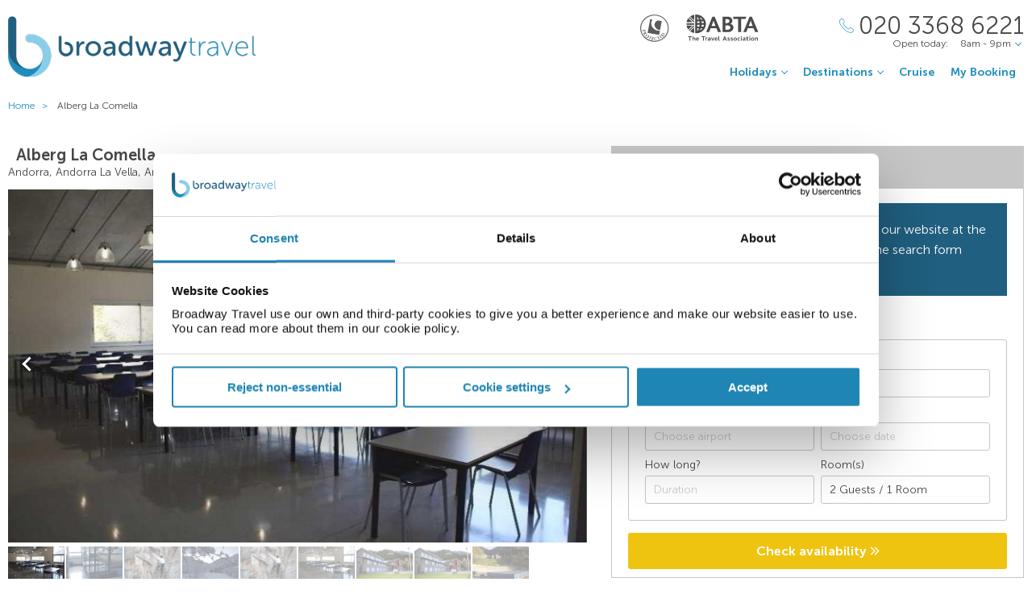

--- FILE ---
content_type: text/html;charset=UTF-8
request_url: https://www.broadwaytravel.com/alberg-la-comella/259391
body_size: 12923
content:
<!DOCTYPE html>
<html lang="en-GB">
<head>
	<meta charset="utf-8">
	<meta http-equiv="Content-Language" content="en-GB">
	<meta name="viewport" content="width=device-width, initial-scale=1">

		<meta name="title" content="Alberg La Comella Andorra La Vella | Holidays to Andorra | Broadway Travel">
<meta name="description" content="Book your perfect stay at Alberg La Comella in Andorra La Vella with Broadway Travel and discover great deals on hotels in Andorra.">
<meta name="author" content="">

<meta name="format-detection" content="telephone=no">

<link rel="canonical" href="https://www.broadwaytravel.com/alberg-la-comella/259391">



	<title> Alberg La Comella Andorra La Vella | Holidays to Andorra | Broadway Travel </title>

	<link rel="preload" href="/fonts/museo-sans-300-7c413ff1bf.woff" as="font" crossorigin="anonymous">
<link rel="preload" href="/fonts/museo-sans-300-italic-735f4b1070.woff" as="font" crossorigin="anonymous">
<link rel="preload" href="/fonts/museo-sans-700-a128eded3d.woff" as="font" crossorigin="anonymous">
<link rel="preload" href="/fonts/museo-sans-700-italic-31a7dc3d9a.woff" as="font" crossorigin="anonymous">
	<link rel="preload" href="/fonts/slick-b7c9e1e479.woff" as="font" crossorigin="anonymous">
		
	<link rel="stylesheet" href="/css/vendor-4837526535.css">
	<link rel="stylesheet" href="/css/base-6c8918c342.css">

	
				<link rel="stylesheet" href="/css/destination-17b59e5299.css">
					<link rel="stylesheet" href="/css/accommodation-9095a5a216.css">
		
		
				
        
			<!-- Google Tag Manager -->

<script>(function(w,d,s,l,i){w[l]=w[l]||[];w[l].push({'gtm.start':

new Date().getTime(),event:'gtm.js'});var f=d.getElementsByTagName(s)[0],

j=d.createElement(s),dl=l!='dataLayer'?'&l='+l:'';j.async=true;j.src=

'https://www.googletagmanager.com/gtm.js?id='+i+dl;f.parentNode.insertBefore(j,f);

})(window,document,'script','dataLayer','GTM-TV4RHTD');</script>

<!-- End Google Tag Manager -->
<!--Enable the gtag.js API-->
<script>
  window.dataLayer = window.dataLayer || [];
  function gtag(){dataLayer.push(arguments);}
</script>
<!--End enable the gtag.js API-->

<!-- cookiebot styles start -->
<style type="text/css">
input[type="checkbox"][class^=Cybot] {
display: block !important;
}
#CybotCookiebotDialog label {
  display: unset;
}
#CybotCookiebotDialog h2 {
  text-align: unset;
  text-transform: none;
}
</style>
<!-- cookiebot styles end -->	
	
            <script>
// --- javascript ECMAScript 6 ---
document.addEventListener("DOMContentLoaded", () => {

  const container = document.getElementById('trustpilot-widget-container');
  if ( !container ) {
    return;
  }

  const trustboxContainer = document.createElement("div");
  trustboxContainer.innerHTML = `
        <div class="trustpilot-widget" 
            data-locale="en-GB"
            data-template-id="5406e65db0d04a09e042d5fc"
            data-businessunit-id="50aba5a600006400051eb784"
            data-style-height="28px"
            data-style-width="100%"
            data-theme="light"
            data-review-languages="en">
            <a href="https://uk.trustpilot.com/review/broadwaytravel.com" target="_blank" rel="noopener">Trustpilot</a>
        </div>
    `;

  container.appendChild(trustboxContainer);
  
  const trustpilotScript = document.createElement("script");
  trustpilotScript.src = "//widget.trustpilot.com/bootstrap/v5/tp.widget.bootstrap.min.js";
  trustpilotScript.async = true; 
  document.head.appendChild(trustpilotScript);
});
</script>
    
  <!-- UI Initializers -->
  <!-- end UI Initializers -->

    
		
    </head>
<body >
  
        
      <script async src="//d81mfvml8p5ml.cloudfront.net/ws543347.js"></script>  
        
    							  <page-header id="header"
    :company="company"
    :header="header"
    :operating-schedule="{&#39;salesTeamName&#39;:&#39;&#39;,&#39;salesTeam&#39;:[{&#39;description&#39;:&#39;Monday to Sunday&#39;,&#39;closed&#39;:false,&#39;openFrom&#39;:&#39;8am&#39;,&#39;openTo&#39;:&#39;9pm&#39;}],&#39;customerServiceName&#39;:&#39;Customer Support&#39;,&#39;customerService&#39;:[{&#39;description&#39;:&#39;Monday to Friday&#39;,&#39;closed&#39;:false,&#39;openFrom&#39;:&#39;9am&#39;,&#39;openTo&#39;:&#39;5.30pm&#39;},{&#39;description&#39;:&#39;Saturday&#39;,&#39;closed&#39;:false,&#39;openFrom&#39;:&#39;10am&#39;,&#39;openTo&#39;:&#39;3pm&#39;},{&#39;description&#39;:&#39;Sunday&#39;,&#39;closed&#39;:true}],&#39;todayOpeningHours&#39;:{&#39;closed&#39;:false,&#39;openFrom&#39;:&#39;8am&#39;,&#39;openTo&#39;:&#39;9pm&#39;}}"
    :hide-company-phone="false"
    :hide="false">
  </page-header>
		    
  
	<main id="app" class="c-main c-main-accommodation c-main-accommodation--broadway">
  <breadcrumbs :breadcrumbs="breadcrumbs" homepage-url="/"></breadcrumbs>
    <div class="offer" :class="offerLayoutClass">
    <div class="offer__info">
      <section class="offer__content ">
        <hotel-info
          class="hotel-info--broadway"
          :hotel-info="hotelInfo"
          :show-trip-advisor-desc="false"
          :reviews-count-hyperlink="tripAdvisorFullInfo !== null"
          @reviews-count-click="scrollToTripAdvisor"
        ></hotel-info>
                <light-slider :thumbs="true" class="light-slider--broadway">
          <template v-for="image in hotelInfo.images">
            <light-slider-slide :img-src="image.imageUrl" :img-alt="image.text" :thumb-img-src="image.thumbnailImageUrl">
              <promo-with-icon
                v-if="promoAtPos1"
                class="promo-on-image"
                :text="promoAtPos1.title"
                :icon-url="promoAtPos1.iconUrl"
                :tooltip-text="promoAtPos1.tooltip"
                :promo-style="promoAtPos1.style"
                :use-parent-as-viewport="true">
              </promo-with-icon>
              <image-label v-if="showImageLabel" :text="image.text"></image-label>
            </light-slider-slide>
          </template>
        </light-slider>
              </section>

            <section class="offer__search" v-cloak :class="searchSectionClassObject">
        <div class="offers-panel">
          <div class="offers-panel__header" v-cloak>
            Package & hotel only prices
          </div>

          <alternative-prices namespace="broadway"
                :active-search-mode="activeSearchMode"
                :giata-code="hotelInfo.giataCode"
                flight-and-hotel-tab-title="Flight &amp; Hotel"
                hotel-only-tab-title="Hotel Only">
          </alternative-prices>

          <div v-if="showSearchPanel" v-cloak class="offers-panel__no-deals-panel">
            We don't have any deals for this hotel on our website at the moment, so either give us a call or use the search form below to search for something else.
          </div>

          <div class="hotel-search-panel" v-cloak v-if="showSearchPanel">

            <search-mode-switcher
              class="search-mode-switcher--broadway"
              flight-and-hotel-tab-title="Flight &amp; Hotel"
              hotel-only-tab-title="Hotel Only"
              :hide-hotel-only="false"
              :initial-hotel-only-mode="initialHotelOnlyMode"
              @changed-mode="onSearchModeChanged">
            </search-mode-switcher>

            <search-panel-compact namespace="broadway-mobile"
                  class="search-panel-compact--broadway"
                  :search-mode="activeSearchMode"
                  flight-and-hotel-tab-title="Flight &amp; Hotel"
                  hotel-only-tab-title="Hotel Only"
                  :hide-flexibility="true"
                  :hide-hotel-only="false"
                  :hide-rating="true"
                  :hide-board-basis="true"
                  :empty-room-by-default="false"
                  :allowed-hotel-star-ratings="[2, 3, 4, 5]"
                  :force-show-all-available-options="true"
                  :use-compact-appearance="true"
                  :direct-hotels-search="true"
                  :align-more-options-in-mobile-version="false"
                  :durations="[2, 3, 4, 5, 6, 7, 8, 9, 10, 11, 12, 13, 14, 21]"
                  :multiple-destinations="false"
                  :leave-pre-selected-destination-empty="showSearchPanel"
                  :preselect-airport="false"
                  :show-board-type-title="true"
                  @search-offer-checking="onSearchOfferChecking">
            </search-panel-compact>
          </div>
        </div>
      </section>
          </div>

    <div class="accommodation-tabs-wrapper">
      <tabs-switcher class="tabs-switcher--broadway" :calculate-width="false">
        <tab name="Details" ref="overview">
          <div class="hotel-description">Surrounded by nature and close to some of the best mountain routes of the area, this youth hostel is a great option for a fun packed holiday. The country&#39;s largest sports centre, which includes an Olympic swimming pool, a gym and a bowling alley, is just a 5-minute stroll away and if that is not enough, the venue itself also features a beach football field and a small basketball court. Its highlight is the indoor climbing wall, a favourite place for many climbers during the harsh winter months. Those guests looking for some vibrant nightlife can visit Andorra la Vella city centre, roughly 3.5km away, where they can find a variety of shops, restaurants and bars. The hostel itself provides barbeque facilities and guests can use the large terrace to have a nice picnic or they can simply visit the onsite eatery and satisfy their hunger with any of the delicious offerings.</div>

          <facilities-list :facilities="hotelInfo.facilitiesAsList"></facilities-list>

          <destination-info class="destination-info__wrap" :destination-header="false"></destination-info>

        </tab>
        <tab name="Map" :show="showGoogleMap" @active-state-changed="mapVisibilityChanged" class="offer-map__info" ref="map">
          <google-map class="offer__map"
                :center-coordinates="hotelCoordinates"
                :points-of-interest="pointsOfInterest"
                :is-visible="mapVisible"
                powered-by-google-image-url="/img/banners/google/powered_by_google_on_white-f127e368d6.png"
                google-maps-api-key="AIzaSyCHE8hOPf2oXt68V_IvUagh6T0qjSA8ku8"
                google-map-id="e9915245d08a185b"
          ></google-map>
        </tab>
        <tab name="Reviews" :show="showReviews" ref="reviews">
          <trip-advisor-reviews :ta-rating="taFullRating" ref="accommodationReviews"></trip-advisor-reviews>
        </tab>
      </tabs-switcher>
    </div>
  </div>

  <hotels-slider class="hotels-slider--wide" :hotels="similarHotels" title="Similar Hotels" :slider-responsive="hotelsSliderResponsive"></hotels-slider>

                          <div class="score-banner score-banner--external">
            <!-- TrustBox widget - Horizontal -->
<div id="trustpilot-widget-container"></div>
<!-- End TrustBox widget -->            </div>
            
  <subscribe-banner></subscribe-banner>

    <other-items
        other-hotels-title="Other hotels in Andorra La Vella"     :more-hotels-available="true"
    :more-destinations-available="false">
  </other-items>
    <div :style="checkingWaitingMessageStyle" class="wait-message wait-message-checking" v-cloak>
	<div class="wait-message__box" style="background-image: url(/own-files/f8f/1b8a177853803038bd3a3b7947811/U0r7Uum8b7.jpg)">

		<div class="loader loader--l">
							<img class="loader__image" src="/own-files/aad/ca246c5d9e23666734376fd06a770/jUpZn5U8R1.gif" alt="Loading...">
					</div>

					<h3 class="wait-message__title">Please wait...</h3>
				
					<div class="wait-message__text">We&#39;re searching for the best prices...</div>
				
					<ul class="wait-message__list">
									<li class="wait-message__item">
						<svg xmlns="http://www.w3.org/2000/svg" width="20" height="15">
							<path fill="#FFF" stroke="#FFF" d="M6.34 13.711a1.044 1.044 0 0 0 1.44 0l11.091-10.99a1.002 1.002 0 0 0 0-1.425 1.024 1.024 0 0 0-1.44 0L7.055 11.575 2.74 7.344a1.024 1.024 0 0 0-1.44 0 1 1 0 0 0 0 1.426l5.04 4.941z"/>
						</svg>
						<span class="wait-message__item-text">Book with confidence</span>
					</li>
									<li class="wait-message__item">
						<svg xmlns="http://www.w3.org/2000/svg" width="20" height="15">
							<path fill="#FFF" stroke="#FFF" d="M6.34 13.711a1.044 1.044 0 0 0 1.44 0l11.091-10.99a1.002 1.002 0 0 0 0-1.425 1.024 1.024 0 0 0-1.44 0L7.055 11.575 2.74 7.344a1.024 1.024 0 0 0-1.44 0 1 1 0 0 0 0 1.426l5.04 4.941z"/>
						</svg>
						<span class="wait-message__item-text">Low deposit options</span>
					</li>
									<li class="wait-message__item">
						<svg xmlns="http://www.w3.org/2000/svg" width="20" height="15">
							<path fill="#FFF" stroke="#FFF" d="M6.34 13.711a1.044 1.044 0 0 0 1.44 0l11.091-10.99a1.002 1.002 0 0 0 0-1.425 1.024 1.024 0 0 0-1.44 0L7.055 11.575 2.74 7.344a1.024 1.024 0 0 0-1.44 0 1 1 0 0 0 0 1.426l5.04 4.941z"/>
						</svg>
						<span class="wait-message__item-text">Trading since 1948</span>
					</li>
									<li class="wait-message__item">
						<svg xmlns="http://www.w3.org/2000/svg" width="20" height="15">
							<path fill="#FFF" stroke="#FFF" d="M6.34 13.711a1.044 1.044 0 0 0 1.44 0l11.091-10.99a1.002 1.002 0 0 0 0-1.425 1.024 1.024 0 0 0-1.44 0L7.055 11.575 2.74 7.344a1.024 1.024 0 0 0-1.44 0 1 1 0 0 0 0 1.426l5.04 4.941z"/>
						</svg>
						<span class="wait-message__item-text">ABTA &amp; ATOL protected</span>
					</li>
							</ul>
				
					<div class="wait-message__phone">
				<svg xmlns="http://www.w3.org/2000/svg" width="18" height="18" class="wait-message__phone-icon">
					<path fill="#fff" d="M14.337 17.839c-.742 0-1.639-.186-2.624-.558-2.162-.815-4.513-2.426-6.621-4.534-2.11-2.109-3.72-4.461-4.535-6.622C-.184 4.16-.186 2.547.553 1.809c.106-.106.214-.22.325-.338C1.552.763 2.314-.035 3.323.001c.695.029 1.369.461 2.059 1.32 2.039 2.535 1.12 3.439.056 4.486l-.188.186c-.174.174-.503.98 2.556 4.039.998.998 1.85 1.73 2.53 2.171.429.279 1.195.7 1.51.386l.188-.191c1.047-1.062 1.95-1.978 4.484.06.859.69 1.29 1.362 1.319 2.059.041 1.009-.762 1.772-1.471 2.445-.117.112-.231.22-.338.325-.366.367-.952.552-1.691.552zM3.251.6c-.717 0-1.365.682-1.938 1.285-.115.12-.226.238-.336.348-.55.55-.495 1.994.141 3.68.786 2.084 2.348 4.36 4.398 6.41s4.325 3.611 6.409 4.397c1.687.637 3.13.69 3.68.142.11-.11.227-.222.348-.336.617-.586 1.316-1.25 1.285-1.986-.021-.505-.39-1.05-1.095-1.617-2.111-1.698-2.702-1.098-3.681-.105l-.192.194c-.468.468-1.228.364-2.26-.306-.716-.466-1.6-1.223-2.628-2.251-2.538-2.538-3.35-4.091-2.556-4.888l.192-.189c.995-.979 1.596-1.57-.103-3.682C4.347.99 3.803.622 3.298.6H3.25z"/>
				</svg>
				<span>020 3368 6221</span>
									<div class="wait-message__partners">
													<img src="/own-files/5b7/b7e26472d8a0f565b6be7eee86ce4/r5Efgv6VZj.svg" alt="Loading...">
													<img src="/own-files/2c0/b8705127afa0357890e96957da777/LiAyxYnasN.svg" alt="Loading...">
											</div>
							</div>
				
		<div class="wait-message__footer wait-message__footer--phone">
							<div class="wait-message__desc">
					This may take up to 10 seconds.				</div>
									<div class="wait-message__partners">
									<img src="/own-files/5b7/b7e26472d8a0f565b6be7eee86ce4/r5Efgv6VZj.svg" alt="Loading...">
									<img src="/own-files/2c0/b8705127afa0357890e96957da777/LiAyxYnasN.svg" alt="Loading...">
							</div>
					</div>
	</div>
</div>
</main>

                            <page-footer id="footer"
  :main-menu="footer.line2"
    :company="company"
    :holiday-info-menu="footer.line1"
    :holiday-info-text="footer.longText"
      registration="Broadway Travel Service (Wimbledon) Ltd. Company registration number 00472065. VAT number 215 9688 32.&lt;br /&gt;Registered office: Amber Court,&amp;nbsp;William Armstrong Drive,&amp;nbsp;Newcastle upon Tyne,&amp;nbsp;NE4 7YA.&lt;br /&gt;Check the latest travel advice at&amp;nbsp;&lt;a href=&quot;https://www.gov.uk/foreign-travel-advice&quot; target=&quot;_blank&quot; rel=&quot;noopener&quot;&gt;https://www.gov.uk/foreign-travel-advice&lt;/a&gt; &amp;amp;&amp;nbsp;&lt;a href=&quot;http://www.gov.uk/travelaware&quot; target=&quot;_blank&quot; rel=&quot;noopener&quot;&gt;http://www.gov.uk/travelaware&lt;/a&gt;."
   >
  <div slot="descriptionHeader" class="page-footer-info__description-header">
    <a class="page-footer-info__link" href="/terms">Terms & conditions</a>
    <a class="page-footer-info__link" href="/privacy-policy">Privacy policy</a>
    <span class="page-footer-info__text">© Broadway Travel. All Rights Reserved.</span>
  </div>
  <div slot="callToBookPhone" class="page-footer-info__phone-wrap">
        <a class="page-footer-info__phone-link" href="tel:02033686221">
      <span class="page-footer-info__phone-link-caption">Call to book</span>
      <span class="page-footer-info__phone-link-number">020 3368 6221</span>
    </a>
      </div>
</page-footer>                  
				
        <script type="application/javascript" >
        window.externalPageParams = {"otherHotelsDestinationFilter":"AD-ANDR-ALVL-2471","otherDestinationsDestinationTypesFilter":null,"footer":{"line1":[{"title":"HOLIDAY TYPE","items":[{"href":"/adults-only","landingId":37640,"name":"Adults Only","newTab":false},{"href":"/all-inclusive-holidays","landingId":3077,"name":"All Inclusive","newTab":false},{"href":"/city-breaks","landingId":3053,"name":"City Breaks","newTab":false},{"href":"https://www.broadwaytravel.com/cruise","name":"Cruise Holidays","newTab":false},{"href":"/family-holidays","landingId":3073,"name":"Family Holidays","newTab":false},{"href":"/last-minute-holidays-and-late-deals","landingId":3080,"name":"Last Minute Holidays","newTab":false},{"href":"/low-deposit-holidays","landingId":3082,"name":"Low Deposit Holidays","newTab":false},{"href":"/summer-holidays","landingId":3019,"name":"Summer Holidays","newTab":false},{"href":"/winter-sun-holidays","landingId":3051,"name":"Winter Sun Holidays","newTab":false}]},{"title":"POPULAR BEACH","items":[{"href":"/spain/balearic-islands","landingId":1377,"name":"Balearic Islands","newTab":false},{"href":"/spain/canary-islands","landingId":179,"name":"Canary Islands","newTab":false},{"href":"/cyprus","landingId":2615,"name":"Cyprus","newTab":false},{"href":"/egypt","landingId":1302,"name":"Egypt","newTab":false},{"href":"/greece","landingId":1318,"name":"Greece","newTab":false},{"href":"/malta","landingId":1333,"name":"Malta","newTab":false},{"href":"/portugal","landingId":1341,"name":"Portugal","newTab":false},{"href":"/spain","landingId":160,"name":"Spain","newTab":false},{"href":"/turkey","landingId":1347,"name":"Turkey","newTab":false}]},{"title":"POPULAR CITIES","items":[{"href":"/germany/berlin","landingId":2041,"name":"Berlin","newTab":false},{"href":"/hungary/budapest","landingId":2339,"name":"Budapest","newTab":false},{"href":"/poland/krakow","landingId":2043,"name":"Krakow","newTab":false},{"href":"/portugal/lisbon","landingId":2292,"name":"Lisbon","newTab":false},{"href":"/morocco/marrakech","landingId":2300,"name":"Marrakech","newTab":false},{"href":"/czech-republic/prague","landingId":2047,"name":"Prague","newTab":false},{"href":"/italy/rome","landingId":2322,"name":"Rome","newTab":false},{"href":"/spain/seville","landingId":2256,"name":"Seville","newTab":false},{"href":"/italy/venice","landingId":2311,"name":"Venice","newTab":false}]},{"title":"POPULAR HOTELS","items":[{"href":"https://www.broadwaytravel.com/db-san-antonio-hotel-and-spa/28071","name":"db San Antonio Malta","newTab":false},{"href":"https://www.broadwaytravel.com/hard-rock-hotel-tenerife/261473","name":"Hard Rock Hotel Tenerife","newTab":false},{"href":"https://www.broadwaytravel.com/ikos-dassia/751638","name":"Ikos Dassia Corfu","newTab":false},{"href":"https://www.broadwaytravel.com/king-evelthon-beach-hotel/390927","name":"King Evelthon Beach Cyprus","newTab":false},{"href":"https://www.broadwaytravel.com/mitsis-selection-blue-domes/196325","name":"Mitsis Blue Domes Kos","newTab":false},{"href":"https://www.broadwaytravel.com/mitsis-laguna-resort-and-spa/231984","name":"Mitsis Laguna Crete","newTab":false},{"href":"https://www.broadwaytravel.com/mitsis-rodos-maris-resort-and-spa/1286","name":"Mitsis Rodos Maris Rhodes","newTab":false},{"href":"https://www.broadwaytravel.com/savoy-sharm-el-sheikh/314382","name":"Savoy Sharm El Sheikh","newTab":false},{"href":"https://www.broadwaytravel.com/vidamar-resort-madeira/11006","name":"VidaMar Resort Madeira","newTab":false}]}],"line2":[{"title":"COMPANY","items":[{"href":"/about-company","name":"About Us","newTab":false},{"href":"/contact-us","name":"Contact Us","newTab":false},{"href":"https://careers.broadwaytravel.com/","name":"Careers","newTab":true},{"href":"https://www.broadwaytravel.com/privacy-policy","name":"Privacy Policy","newTab":false},{"href":"https://www.broadwaytravel.com/terms","name":"Terms & Conditions ","newTab":false}]},{"title":"ALREADY BOOKED","items":[{"href":"/airport-hotels","landingId":4064,"name":"Airport Hotels","newTab":false},{"href":"/airport-lounges","landingId":4062,"name":"Airport Lounges","newTab":false},{"href":"/airport-parking","landingId":4060,"name":"Airport Parking","newTab":false},{"href":"/travel-insurance","landingId":4066,"name":"Travel Insurance","newTab":false},{"href":"https://www.broadwaytravel.com/login","name":"Manage My Booking","newTab":false}]},{"title":"INFORMATION","items":[{"href":"https://www.broadwaytravel.com/book-with-confidence","name":"Book with Confidence","newTab":false},{"href":"https://www.broadwaytravel.com/reviews","name":"Customer Reviews","newTab":false},{"href":"/faq","name":"FAQs","newTab":false},{"href":"https://www.gov.uk/foreign-travel-advice","name":"Foreign Travel Advice","newTab":true},{"href":"/package-travel-rights","landingId":58060,"name":"Package Travel Rights","newTab":false}]},{"title":"SHARE","items":[{"href":"/blog/","name":"Blog","newTab":true},{"href":"https://www.facebook.com/BroadwayTravel","name":"Facebook","newTab":true},{"href":"http://instagram.com/broadway_travel","name":"Instagram","newTab":true}]}],"longText":"All the flights and flight-inclusive holidays on this website are financially protected by the ATOL scheme. When you pay you will be supplied with an ATOL Certificate. Please ask for it and check to ensure that everything you booked (flights, hotels and other services) is listed on it. Please see our booking conditions for further information or for more information about financial protection and the ATOL Certificate go to: www.atol.org.uk/ATOLCertificate.","hide":false},"showImageLabel":false,"siteName":"Broadway Travel","promoAtPos1":null,"otherHotelsExcludedGiataCodesFilter":"259391","locale":{"countryCode":"GB","currencyCode":"GBP","localeWithDash":"en-GB","localeWithUnderscore":"en_GB"},"otherDestinationsDestinationFilter":null,"initialHotelOnlyMode":false,"similarHotels":[],"company":{"logo":{"image":{"id":3318115884,"url":"/own-files/c39/243be39449a8693e924456afeefc5/RwQZ4s9Wh9.png"},"image2x":{"id":3318115885,"url":"/own-files/c79/b157a22fa6c3b4eef2a2dc73192e7/N69flzJl1Q.png"},"image3x":{"id":3318115883,"url":"/own-files/725/d7380e57db6421784943fcbb80bad/BzRRYVBJEA.png"}},"abta":{"headerUrl":"https://www.broadwaytravel.com/book-with-confidence","header":{"image":{"id":7443391,"url":"/own-files/4fc/bd4bff90f8098eeb5116a51ea132f/40G3SG5VkX.svg"}},"footerUrl":"https://www.broadwaytravel.com/book-with-confidence","footer":{"image":{"id":7443391,"url":"/own-files/4fc/bd4bff90f8098eeb5116a51ea132f/40G3SG5VkX.svg"}},"paymentPageUrl":"https://www.broadwaytravel.com/book-with-confidence","paymentPage":{"image":{"id":81403355,"url":"/own-files/ce7/677f0688c353f099ed4208f1a1b8e/HSLgMKSKth.svg"}},"confirmationEmailImage":{"id":53899566,"url":"own-files/bf7/316257a58377d3e7c25997bc80ab0/buWh3rASGD.png"}},"atol":{"hideAtolOnSite":false,"headerUrl":"https://www.broadwaytravel.com/book-with-confidence","headerImage":{"image":{"id":270506594,"url":"/own-files/48a/68b7ea0ba43d47ab696e52eeb0179/BqTnDzrYss.svg"}},"footerUrl":"https://www.broadwaytravel.com/book-with-confidence","footerImage":{"image":{"id":270506595,"url":"/own-files/48a/68b7ea0ba43d47ab696e52eeb0179/BqTnDzrYss.svg"}},"paymentPageUrl":"https://www.broadwaytravel.com/book-with-confidence","paymentPageImage":{"image":{"id":160350177,"url":"/own-files/608/0839e65372d38e37dfde68ada012f/OVAxO4U2TZ.svg"}},"bookingSummaryUrl":"https://www.broadwaytravel.com/book-with-confidence","bookingSummaryImage":{"image":{"id":160350179,"url":"/own-files/608/0839e65372d38e37dfde68ada012f/OVAxO4U2TZ.svg"}},"bookingSummaryText":"<span style=\"display: inline !important; float: none; background-color: #ffffff; color: #000000; font-family: Verdana,Arial,Helvetica,sans-serif; font-size: 10px; font-style: normal; font-variant: normal; font-weight: 400; letter-spacing: normal; line-height: 13px; orphans: 2; text-align: left; text-decoration: none; text-indent: 0px; text-transform: none; -webkit-text-stroke-width: 0px; white-space: normal; word-spacing: 0px;\">The booking is authorised under the Broadway Travel Service (Wimbledon) Ltd ATOL number and is protected under the ATOL scheme, as set out in the ATOL Certificate. Please go to www.caa.co.uk for more information on the ATOL scheme.</span>","specialOfferPageUrl":"","specialOfferPageImage":{"image":{"id":160350176,"url":"own-files/608/0839e65372d38e37dfde68ada012f/OVAxO4U2TZ.svg"}}},"appointedOperatorLogo":{"image":{"id":7444438,"url":"/own-files/3db/d437d202085fe351eb82f07a1c404/UdxC02WWok.png"},"image2x":{"id":7444448,"url":"/own-files/a79/ca877efb6790f2f3b2372947f106e/Ax9CwShUVc.png"},"image3x":{"id":7444259,"url":"/own-files/c28/1e53ae33ac1fb6efb506d0c280710/WOHHxPV2w1.png"}},"appointedOperatorLogoAltText":"British Airways","callToBookPhone":"020 3368 6221","callToBookPhoneUseInfinity":false,"customerServicePhone":"0191 228 4884","cruisePhone":"020 3368 3209","copyright":"© Broadway Travel. All Rights Reserved.","registration":"Broadway Travel Service (Wimbledon) Ltd. Company registration number 00472065. VAT number 215 9688 32.<br />Registered office: Amber Court,&nbsp;William Armstrong Drive,&nbsp;Newcastle upon Tyne,&nbsp;NE4 7YA.<br />Check the latest travel advice at&nbsp;<a href=\"https://www.gov.uk/foreign-travel-advice\" target=\"_blank\" rel=\"noopener\">https://www.gov.uk/foreign-travel-advice</a> &amp;&nbsp;<a href=\"http://www.gov.uk/travelaware\" target=\"_blank\" rel=\"noopener\">http://www.gov.uk/travelaware</a>.","socialNetworks":{"facebook":"https://www.facebook.com/BroadwayTravel","twitter":"https://twitter.com/BroadwayTravel","instagram":"https://www.instagram.com/broadway_travel/"},"clientEnquiry":{"pages":{"HOLIDAY_DETAILS":{"showOnDesktop":false,"showOnMobile":false},"PASSENGER_DETAILS":{"showOnDesktop":false,"showOnMobile":false},"PAYMENT":{"showOnDesktop":false,"showOnMobile":false},"ALT_DATES_AND_PRICES":{"showOnDesktop":false,"showOnMobile":false},"PERSONALISE":{"showOnDesktop":false,"showOnMobile":false},"SPECIAL_OFFER":{"showOnDesktop":true,"showOnMobile":true}},"useExtendedForm":false,"blockTitle":"Talk to one of our specialists","hideCallBackButton":false,"callBackButtonTitle":"Request a call back","hideEmailUsButton":false,"emailUsButtonTitle":"Email us"},"showNewsletterSubscriptionBanner":true,"cookiesUsageMessage":"","homepageUrl":"/","defaultHotelLandingMetadataTitle":"##HOTEL_NAME## ##AREA_NAME## | Holidays to ##REGION_NAME## | ##COMPANY_NAME##","defaultHotelLandingMetadataDescription":"Book your perfect stay at ##HOTEL_NAME## in ##AREA_NAME## with ##COMPANY_NAME## and discover great deals on hotels in ##COUNTRY_NAME##."},"otherDestinations":[],"destinationInformation":{},"preselectedCriteria":{"accomInfos":[{"giataCode":"259391","name":"Alberg La Comella"}],"nights":0},"otherHotels":[{"name":"ATIRAM MOLA PARK HOTEL","image":{"id":300885783,"url":"/files/655/891fabf6169c52409a6b9cd91e05b/Iva205pHoU.jpg"},"url":"/atiram-mola-park-hotel/232178"},{"name":"Hotel Comtes d'Urgell","image":{"id":3609480429,"url":"/files/3/cd5/d0049a24c2d57491d957eb408db4af91e7e81d5a087a7ce8b0b7b4406ba30/arjP2DXE9j.jpg"},"url":"/hotel-comtes-durgell/42552"},{"name":"Hotel Panorama Andorra","image":{"id":3609596189,"url":"/files/0/aec/7256fb44b13da13a1a1c00d3bb2c9e6722d0bf7281e8dca681ef20830c8cb/tq3KHPHH9q.jpg"},"url":"/hotel-panorama-andorra/42551"},{"name":"Exe Prisma","image":{"id":3743115473,"url":"/files/0/23a/7497a077266f8146cfbee51290e478f86ac4b87d7aec2ecd15f23a8afe8ff/nlcbcnknY5.jpg"},"url":"/exe-prisma/42559"},{"name":"Sercotel Delfos Andorra","image":{"id":3510713491,"url":"/files/5/cef/7b0e4f507c82074c6cebd60ecef261840a922b9199e20ba4995cf1c8c4186/fP2tGI3Hoq.jpg"},"url":"/sercotel-delfos-andorra/42547"},{"name":"Hotel Andorra Palace","image":{"id":3744856124,"url":"/files/0/480/d8f773896921ea0589556ef6a5a1db09847d945cce0105877e7cc163d1487/VsxisgA9re.jpg"},"url":"/hotel-andorra-palace/42520"},{"name":"Eurostars Andorra","image":{"id":3742947939,"url":"/files/6/6c9/67e2a876aebee4fd8723c30c48c9c92a7e07048a27b8d23c163f182903b90/v99X3C8uXp.jpg"},"url":"/eurostars-andorra/42521"},{"name":"Hotel Sant Jordi by Alegria","image":{"id":3609435097,"url":"/files/5/857/b0835fb43794eea5369ee6bc0c059850c4e398f6038299103c9240f0b5e98/4AvPFlAg5w.jpg"},"url":"/hotel-sant-jordi-by-alegria/42510"}],"offerLayout":"OFFER_ROUNDEL_PROMO","enableTripAdvisor":true,"otherHotelsHotelTypesFilter":null,"promoAtPos2":null,"promoAtPos3":null,"cookiesUsageMessage":"","header":{"holidays":[{"href":"/adults-only","landingId":37640,"name":"Adults Only","newTab":false},{"href":"/all-inclusive-holidays","landingId":3077,"name":"All Inclusive","newTab":false},{"href":"https://www.broadwaytravel.com/holidays-in-april","name":"April Holidays","newTab":false},{"href":"https://www.broadwaytravel.com/holidays-in-august","name":"August Holidays","newTab":false},{"href":"/beach-holidays","landingId":133934,"name":"Beach Holidays","newTab":false},{"href":"/cheap-holidays","landingId":134107,"name":"Cheap Holidays","newTab":false},{"href":"/christmas-holidays","landingId":142219,"name":"Christmas Holidays","newTab":false},{"href":"/city-breaks","landingId":3053,"name":"City Breaks","newTab":false},{"href":"/couples-holidays","landingId":142036,"name":"Couples Holidays","newTab":false},{"href":"https://www.broadwaytravel.com/egypt-nile-cruise-and-stay","name":"Egypt Nile Cruise & Stay","newTab":false},{"href":"/family-holidays","landingId":3073,"name":"Family Holidays","newTab":false},{"href":"/half-board-holidays","landingId":141774,"name":"Half Board Holidays","newTab":false},{"href":"/half-term-holidays","landingId":141492,"name":"Half Term Holidays","newTab":false},{"href":"/honeymoons","landingId":134125,"name":"Honeymoons","newTab":false},{"href":"https://www.broadwaytravel.com/holidays-in-june","name":"June Holidays","newTab":false},{"href":"https://www.broadwaytravel.com/holidays-in-july","name":"July Holidays","newTab":false},{"href":"/last-minute-holidays-and-late-deals","landingId":3080,"name":"Last Minute Holidays","newTab":false},{"href":"/long-haul-holidays","landingId":19685,"name":"Long Haul Holidays","newTab":false},{"href":"/low-deposit-holidays","landingId":3082,"name":"Low Deposit Holidays","newTab":false},{"href":"/luxury-holidays","landingId":39897,"name":"Luxury Holidays","newTab":false},{"href":"https://www.broadwaytravel.com/holidays-in-may","name":"May Holidays","newTab":false},{"href":"/multi-centre-holidays","landingId":3049,"name":"Multi Centre Holidays","newTab":false},{"href":"/november-holidays","landingId":141895,"name":"November Holidays","newTab":false},{"href":"/october-holidays","landingId":141845,"name":"October Holidays","newTab":false},{"href":"/package-holidays","landingId":141771,"name":"Package Holidays","newTab":false},{"href":"/short-breaks","landingId":141027,"name":"Short Breaks","newTab":false},{"href":"/summer-holidays","landingId":3019,"name":"Summer Holidays","newTab":false},{"href":"/winter-sun-holidays","landingId":3051,"name":"Winter Sun Holidays","newTab":false},{"href":"/self-catering-holidays","landingId":141355,"name":"Self Catering Holidays","newTab":false},{"href":"/september-holidays","landingId":141738,"name":"September Holidays","newTab":false}],"mostPopularDestinations":[{"href":"/spain/balearic-islands","landingId":1377,"name":"Balearic Islands","newTab":false},{"href":"/spain/canary-islands","landingId":179,"name":"Canary Islands","newTab":false},{"href":"/croatia","landingId":1292,"name":"Croatia","newTab":false},{"href":"/cyprus","landingId":2615,"name":"Cyprus","newTab":false},{"href":"/egypt","landingId":1302,"name":"Egypt","newTab":false},{"href":"/greece","landingId":1318,"name":"Greece","newTab":false},{"href":"/morocco","landingId":1335,"name":"Morocco","newTab":false},{"href":"/malta","landingId":1333,"name":"Malta","newTab":false},{"href":"/portugal","landingId":1341,"name":"Portugal","newTab":false},{"href":"/spain","landingId":160,"name":"Spain","newTab":false},{"href":"/turkey","landingId":1347,"name":"Turkey","newTab":false},{"href":"/all-holiday-destinations","landingId":4637,"name":"All Holiday Destinations","newTab":false}],"allDestinations":[{"href":"/portugal/algarve","landingId":2284,"name":"Algarve","newTab":false},{"href":"/turkey/antalya","landingId":3848,"name":"Antalya","newTab":false},{"href":"/turkey/bodrum","landingId":3853,"name":"Bodrum","newTab":false},{"href":"/spain/costa-blanca/benidorm","landingId":2277,"name":"Benidorm","newTab":false},{"href":"/hungary/budapest","landingId":2339,"name":"Budapest","newTab":false},{"href":"/greece/greek-islands/corfu","landingId":2021,"name":"Corfu","newTab":false},{"href":"/spain/costa-blanca","landingId":2275,"name":"Costa Blanca","newTab":false},{"href":"/spain/costa-brava","landingId":2268,"name":"Costa Brava","newTab":false},{"href":"/spain/costa-del-sol","landingId":289,"name":"Costa del Sol","newTab":false},{"href":"/greece/greek-islands/crete","landingId":2010,"name":"Crete","newTab":false},{"href":"/turkey/dalaman","landingId":3860,"name":"Dalaman","newTab":false},{"href":"/united-arab-emirates/dubai","landingId":2038,"name":"Dubai","newTab":false},{"href":"/croatia/dubrovnik","landingId":1570,"name":"Dubrovnik","newTab":false},{"href":"/spain/canary-islands/fuerteventura","landingId":1396,"name":"Fuerteventura","newTab":false},{"href":"/spain/canary-islands/gran-canaria","landingId":1399,"name":"Gran Canaria","newTab":false},{"href":"/greece/halkidiki","landingId":2029,"name":"Halkidiki","newTab":false},{"href":"/egypt/hurghada","landingId":2369,"name":"Hurghada","newTab":false},{"href":"/spain/balearic-islands/ibiza","landingId":1394,"name":"Ibiza","newTab":false},{"href":"/greece/greek-islands/kos","landingId":2023,"name":"Kos","newTab":false},{"href":"/poland/krakow","landingId":2043,"name":"Krakow","newTab":false},{"href":"/spain/canary-islands/lanzarote","landingId":197,"name":"Lanzarote","newTab":false},{"href":"/portugal/lisbon","landingId":2292,"name":"Lisbon","newTab":false},{"href":"/portugal/madeira","landingId":2286,"name":"Madeira","newTab":false},{"href":"/spain/balearic-islands/majorca","landingId":1392,"name":"Majorca","newTab":false},{"href":"/morocco/marrakech","landingId":2300,"name":"Marrakech","newTab":false},{"href":"/spain/balearic-islands/menorca","landingId":1390,"name":"Menorca","newTab":false},{"href":"/greece/greek-islands/mykonos","landingId":2344,"name":"Mykonos","newTab":false},{"href":"/czech-republic/prague","landingId":2047,"name":"Prague","newTab":false},{"href":"/greece/rhodes","landingId":2025,"name":"Rhodes","newTab":false},{"href":"/italy/rome","landingId":2322,"name":"Rome","newTab":false},{"href":"/greece/greek-islands/santorini","landingId":2358,"name":"Santorini","newTab":false},{"href":"/egypt/sharm-el-sheikh","landingId":2367,"name":"Sharm El Sheikh","newTab":false},{"href":"/spain/canary-islands/tenerife","landingId":1401,"name":"Tenerife","newTab":false},{"href":"/tunisia","landingId":1345,"name":"Tunisia","newTab":false},{"href":"/italy/venice","landingId":2311,"name":"Venice","newTab":false},{"href":"/greece/greek-islands/zante","landingId":2337,"name":"Zante","newTab":false}],"menuLinks":[{"title":"Holidays","type":"holidays","newTab":false},{"title":"Destinations","type":"destinations","newTab":false},{"title":"Cruise","type":"link","href":"https://www.broadwaytravel.com/cruise","newTab":false},{"title":"My Booking","type":"link","href":"https://www.broadwaytravel.com/login","newTab":false}],"hide":false,"hideCompanyPhone":false},"customLink":{"href":"","name":"","newTab":false},"breadcrumbs":{"breadcrumbs":[{"name":"Alberg La Comella"}],"showHome":true,"show":true}};
        window.externalHeader = false;
    </script>
    
    <script type="application/javascript">
        window.pageCode = "ACCOMMODATION";
    </script>

	<script src="/js/vendor-7b7afc8818.js" defer></script>
	<script src="/js/vendor-modules-ca4d3cdd57.js" defer></script>
	<script src="/js/base-modules-b4407a042c.js" defer></script>
	<script src="/js/components-2fb9f08f2a.js" defer></script>
	<script src="/js/base-47601bf1db.js" defer></script>
      <script src="/dynamic-js/event-listeners" defer></script>

  <script type="application/javascript" defer>
    window.addEventListener(
      'DOMContentLoaded',
      () => window.tdEventManager && window.tdEventManager.fire('visitAnyPage')
    );
  </script>

	
				<script src="/js/accommodation-d4d06ddee8.js" defer></script>
			
	<!--suppress JSAnnotator -->
<script type="application/javascript">
  window.hotelInfo = {"giataCode":"259391","supplierCode":"HBED","name":"Alberg La Comella","description":"Surrounded by nature and close to some of the best mountain routes of the area, this youth hostel is a great option for a fun packed holiday. The country&#39;s largest sports centre, which includes an Olympic swimming pool, a gym and a bowling alley, is just a 5-minute stroll away and if that is not enough, the venue itself also features a beach football field and a small basketball court. Its highlight is the indoor climbing wall, a favourite place for many climbers during the harsh winter months. Those guests looking for some vibrant nightlife can visit Andorra la Vella city centre, roughly 3.5km away, where they can find a variety of shops, restaurants and bars. The hostel itself provides barbeque facilities and guests can use the large terrace to have a nice picnic or they can simply visit the onsite eatery and satisfy their hunger with any of the delicious offerings.","tripAdvisorInfo":{"giataCode":"259391"},"images":[{"text":"General view","imageUrl":"/files/1/c67/ffac9d323cbab30db99711f3bcfb14abe2050d1cf6e0027c7c2fa14147e1e/vArHRPTvpx.jpg","thumbnailImageUrl":"/files/1/c67/ffac9d323cbab30db99711f3bcfb14abe2050d1cf6e0027c7c2fa14147e1e/vArHRPTvpx.jpg"},{"text":"General view","imageUrl":"/files/5/69b/1eb963c8cb4692f097ab9fb1916231723734b56b81377f298172e46fed6aa/UCt11CJu40.jpg","thumbnailImageUrl":"/files/5/69b/1eb963c8cb4692f097ab9fb1916231723734b56b81377f298172e46fed6aa/UCt11CJu40.jpg"},{"text":"General view","imageUrl":"/files/5/845/ad7d3d58ad3cf47522f362142fc4716f7808a601125b7e3ddcec6118b8af9/wUSrjdhHYm.jpg","thumbnailImageUrl":"/files/5/845/ad7d3d58ad3cf47522f362142fc4716f7808a601125b7e3ddcec6118b8af9/wUSrjdhHYm.jpg"},{"text":"General view","imageUrl":"/files/4/412/42602da4babc60c0cb09c238d3184432dec31ef64279111c9bdf80e65801a/GyaE78h2S8.jpg","thumbnailImageUrl":"/files/4/412/42602da4babc60c0cb09c238d3184432dec31ef64279111c9bdf80e65801a/GyaE78h2S8.jpg"},{"text":"General view","imageUrl":"/files/1/5d7/ecfc38015e04dbabe02c40ce80d6960a266c9057780d068842609b250a5c1/H7qkeoIhTj.jpg","thumbnailImageUrl":"/files/1/5d7/ecfc38015e04dbabe02c40ce80d6960a266c9057780d068842609b250a5c1/H7qkeoIhTj.jpg"},{"text":"General view","imageUrl":"/files/0/0f6/60435a67e660de029c98b4f09435af89b8f6f79779e0daa0f8dd6c52ce304/ZhaszuRIGR.jpg","thumbnailImageUrl":"/files/0/0f6/60435a67e660de029c98b4f09435af89b8f6f79779e0daa0f8dd6c52ce304/ZhaszuRIGR.jpg"},{"text":"General view","imageUrl":"/files/5/b33/6a08cbf9c144f067ebc9279d3229653edb5ad6ad23dbfc3cb8fd454c552b6/DVCDlFusSL.jpg","thumbnailImageUrl":"/files/5/b33/6a08cbf9c144f067ebc9279d3229653edb5ad6ad23dbfc3cb8fd454c552b6/DVCDlFusSL.jpg"},{"text":"General view","imageUrl":"/files/2/812/769a3af16985ccecb252b1a0db852d579278c35217c9dc1dde08c4bfc36e8/L0Od0gdqoy.jpg","thumbnailImageUrl":"/files/2/812/769a3af16985ccecb252b1a0db852d579278c35217c9dc1dde08c4bfc36e8/L0Od0gdqoy.jpg"},{"text":"General view","imageUrl":"/files/1/97f/af5edc8ede32c3936e69679f313c84b401942f8ddb32461a96d51d38aac8a/zM9LwF5YEj.jpg","thumbnailImageUrl":"/files/1/97f/af5edc8ede32c3936e69679f313c84b401942f8ddb32461a96d51d38aac8a/zM9LwF5YEj.jpg"}],"address":{"postcode":"AD500","cityName":"ANDORRA LA VELLA, AD","countryName":"AD","addressLine":"Carretera De La Comella I De La Plana, S/N","latitude":42.5002000000,"longitude":1.5285800000},"phoneNumber":"00 376 73 00 06","faxNumber":"00376814490","hotelTypes":[],"facilities":{"hotelFacilities":[{"id":4,"description":"Wifi/Internet","iconUrl":"/own-files/05e/afeb77db0be66308d667fc76cb480/B8u2i9v8eN.svg"}],"leisureFacilities":[{"id":11,"description":"Spa","iconUrl":"/own-files/f0c/b3d7720047e6ea0656578fd71b7e4/Cd4wSoRfiE.svg"},{"id":9,"description":"Fitness Centre","iconUrl":"/own-files/922/cd5c2df30d4150566054c6868cd9c/IyMiJIjC6Q.svg"}],"families":[{"id":16,"description":"Kids Pool","iconUrl":"/own-files/42d/895c1a1f53f152a0296779a3391f2/C2BqhUbgqP.svg"},{"id":17,"description":"Kids Playground","iconUrl":"/own-files/93f/dda451fd3ec20f2e08b47fae8c59f/6RCPgLrz4w.svg"}],"holidayTypes":[]},"attributes":{},"destinationId":"AD-ANDR-ALVL-2471","destinationName":{"countryName":"Andorra","regionName":"Andorra","areaName":"Andorra La Vella","resortName":"Andorra La Vella (Andorra)","flagUrl":"/img/countries/andorra.svg","joined":"Andorra, Andorra La Vella, Andorra La Vella (Andorra)","areaAndResortName":"Andorra La Vella, Andorra La Vella (Andorra)","mostSpecificName":"Andorra La Vella (Andorra)"},"facilitiesAsList":[{"id":4,"description":"Wifi/Internet","iconUrl":"/own-files/05e/afeb77db0be66308d667fc76cb480/B8u2i9v8eN.svg"},{"id":16,"description":"Kids Pool","iconUrl":"/own-files/42d/895c1a1f53f152a0296779a3391f2/C2BqhUbgqP.svg"},{"id":17,"description":"Kids Playground","iconUrl":"/own-files/93f/dda451fd3ec20f2e08b47fae8c59f/6RCPgLrz4w.svg"},{"id":11,"description":"Spa","iconUrl":"/own-files/f0c/b3d7720047e6ea0656578fd71b7e4/Cd4wSoRfiE.svg"},{"id":9,"description":"Fitness Centre","iconUrl":"/own-files/922/cd5c2df30d4150566054c6868cd9c/IyMiJIjC6Q.svg"}]};
</script>

			<!-- Google Tag Manager (noscript) -->

<noscript><iframe src="https://www.googletagmanager.com/ns.html?id=GTM-TV4RHTD"

height="0" width="0" style="display:none;visibility:hidden"></iframe></noscript>

<!-- End Google Tag Manager (noscript) -->	
	
        
	
    </body>
</html>


--- FILE ---
content_type: image/svg+xml
request_url: https://www.broadwaytravel.com/own-files/05e/afeb77db0be66308d667fc76cb480/B8u2i9v8eN.svg
body_size: 1042
content:
<?xml version="1.0" encoding="utf-8"?>
<!-- Generator: Adobe Illustrator 25.2.3, SVG Export Plug-In . SVG Version: 6.00 Build 0)  -->
<svg version="1.1" id="Layer_1" xmlns="http://www.w3.org/2000/svg" xmlns:xlink="http://www.w3.org/1999/xlink" x="0px" y="0px"
	 viewBox="0 0 69.3 53.3" style="enable-background:new 0 0 69.3 53.3;" xml:space="preserve">
<style type="text/css">
	.st0{fill:#205F7F;}
</style>
<g id="Layer_2_1_">
	<g id="Layer_1-2">
		<path class="st0" d="M69.3,17c-0.1,0.2-0.2,0.5-0.3,0.8c-0.1,0.4-0.3,0.7-0.5,1.1c-0.6,0.9-1.6,1.6-2.7,1.8
			c-1.1,0.3-2.2,0-3.1-0.6c-0.5-0.4-1.2-1-2.1-1.8s-1.7-1.4-2.2-1.7C51,10.8,41.8,8,32.5,8.6c-9.2,0.5-18,4.2-24.8,10.5
			c-0.5,0.5-1.1,0.9-1.8,1.2c-0.7,0.3-1.4,0.4-2.2,0.3c-0.9-0.1-1.7-0.5-2.4-1.2c-0.7-0.6-1.1-1.4-1.2-2.3c0-0.1,0-0.2-0.1-0.3l0,0
			v-0.7c0.2-0.8,0.5-1.6,1-2.2c0.5-0.6,1-1.2,1.7-1.7c2.3-2,4.8-3.8,7.4-5.4C15.7,3.4,22,1.3,28.5,0.5c0.6-0.1,1.2-0.2,1.9-0.3
			L32.2,0H37l0.8,0.2L39,0.3c1.7,0.1,3.3,0.3,4.9,0.6c8,1.6,15.4,5.1,21.5,10.4l0.3,0.3c0.8,0.5,1.5,1.1,2.1,1.8s1.1,1.5,1.3,2.4
			L69.3,17z M59.8,27.1c0,1.7-1,3.3-2.6,3.9c-1.5,0.7-3,0.4-4.7-0.9L52.4,30c-1.6-1.4-3.3-2.7-5.1-3.9c-4.5-2.7-9.8-3.9-15.1-3.3
			c-5.7,0.6-11,3.1-15.1,7.1c-1.3,1.3-3.2,1.8-4.9,1.1c-0.8-0.3-1.5-0.9-1.9-1.6c-0.5-0.7-0.7-1.6-0.6-2.5c0-0.9,0.3-1.7,0.9-2.4
			c1.6-1.8,3.4-3.3,5.4-4.5c4.1-2.8,8.8-4.6,13.7-5.3c5.7-0.9,11.6-0.3,17,1.7c4.5,1.7,8.6,4.3,12,7.6
			C59.3,24.8,59.8,25.9,59.8,27.1z M35.2,28.3c2.6,0.1,5.2,0.7,7.5,1.7c2.4,1.1,4.6,2.7,6.5,4.6c1.2,1.2,1.6,3.1,0.8,4.6
			c-0.6,1.5-2,2.6-3.7,2.6c-1.4,0-2.7-0.6-3.5-1.6c-4.4-4.5-11.6-4.6-16.1-0.3L26.6,40c-0.9,1.1-2.3,1.8-3.8,1.7
			c-1.5,0-2.9-0.9-3.5-2.3c-0.4-0.7-0.5-1.5-0.5-2.2c0.1-0.7,0.4-1.4,0.9-2c1.8-2.3,4.1-4,6.8-5.2C29.3,28.9,32.2,28.3,35.2,28.3z
			 M34.6,43c2.8,0.1,5.1,2.3,5.1,5.1c0,1.4-0.5,2.7-1.5,3.6c-0.9,1-2.2,1.5-3.6,1.5c-1.4,0-2.7-0.5-3.7-1.5c-1-0.9-1.6-2.2-1.5-3.6
			C29.5,45.3,31.8,43,34.6,43z M31.4,44l0.1-0.1V44C31.6,44,31.5,44,31.4,44z"/>
	</g>
</g>
</svg>


--- FILE ---
content_type: image/svg+xml
request_url: https://www.broadwaytravel.com/own-files/f0c/b3d7720047e6ea0656578fd71b7e4/Cd4wSoRfiE.svg
body_size: 1116
content:
<?xml version="1.0" encoding="utf-8"?>
<!-- Generator: Adobe Illustrator 25.2.3, SVG Export Plug-In . SVG Version: 6.00 Build 0)  -->
<svg version="1.1" id="Layer_1" xmlns="http://www.w3.org/2000/svg" xmlns:xlink="http://www.w3.org/1999/xlink" x="0px" y="0px"
	 viewBox="0 0 39.5 70" style="enable-background:new 0 0 39.5 70;" xml:space="preserve">
<style type="text/css">
	.st0{fill:#205F7F;}
</style>
<g id="Layer_2_1_">
	<g id="Layer_1-2">
		<g id="Relaxing_massage_and_spa_icon_2">
			<path class="st0" d="M16,61.5c-2.9-1.8-6.3-4.9-5.2-8.2c0.8-2.3,3.6-3.6,7.6-3.6c0.5,0,1,0,1.5,0.1c0.8-3.2,2.8-7.5,6.2-7.5V33
				c0-3.5-2.3-6.6-5.6-7.6l-6.4-2v-1.5c0-0.4-0.3-0.7-0.6-0.9c-1.3-0.5-2.5-1.2-3.5-2.2c-2.7-2.7-1.5-4.9,0.8-8.4
				c1.4-2.1,2.8-4.4,3.1-7c1.7,1.7,2.7,3.9,2.9,6.3c0.2,3.1-0.8,6.1-2.9,8.4c-0.6-0.4-1-1-1.2-1.7c-0.4-1.4-0.1-2.9,0.6-4.2
				c0.3-0.5,0.1-1.1-0.4-1.4s-1.1-0.1-1.4,0.4l0,0c-1,1.7-1.3,3.8-0.8,5.8c0.4,1.4,1.4,2.6,2.8,3.3c0.4,0.2,0.8,0.2,1.2-0.1
				c2.5-2.5,4-6,4-9.5c0-0.4,0-0.7,0-1.1c-0.4-3.7-2.4-7.1-5.5-9.2c-0.5-0.3-1.1-0.2-1.4,0.3c-0.1,0.2-0.2,0.5-0.2,0.7
				c0.6,2.9-1,5.5-2.6,8c-2.1,3.2-4.5,6.9-0.5,10.9c1,1,2.3,1.8,3.6,2.4v0.9l-6.3,2c-3.3,1-5.6,4.1-5.7,7.6V66c0,2.2,1.8,4,4,4h11.5
				C14.1,67.7,14.9,64.1,16,61.5z"/>
			<path class="st0" d="M30.5,52c-0.3-3.3-2.2-7.8-4.5-7.8s-4.3,4.7-4.6,7.8c-3.1-0.7-8-0.3-8.8,1.9s3.3,5.6,6,6.7
				c-1.6,2.7-2.9,7.5-0.9,9s6.4-1.5,8.3-3.7c2,2.2,6.2,5.1,8.3,3.6s0.5-6.7-0.9-9c2.6-1.1,6-3.8,6.1-6.1C39.5,51.7,34,51.2,30.5,52z
				 M26,46.2c1.1,0.4,2.5,3.9,2.6,6.4c-1.5,0.6-2.6,2-2.8,3.6C21.3,55.9,24.2,47.1,26,46.2z M14.5,54.5c0.7-1,4.7-1.1,6.9-0.5
				c0.1,1.6,1.1,3.1,2.5,3.8C22.3,62.2,14.5,56.1,14.5,54.5z M18.9,68c-0.1-0.3-0.2-0.7-0.2-1c0.1-2,0.7-4,1.9-5.7
				c1.6,0.4,3.3-0.1,4.4-1.3c0.6,0.4,0.9,1,0.9,1.7C26,64.5,20.9,68.2,18.9,68z M33.2,67.8c0,0.1,0,0.1-0.1,0.2l0,0
				c-0.1,0-0.1,0-0.2,0c-0.4,0-0.8-0.1-1.2-0.3c-1.8-0.8-3.3-1.9-4.5-3.4c0.9-1.4,1-3.1,0.2-4.6C31,57.4,33.9,65.6,33.2,67.8
				L33.2,67.8z M32.2,59c-1-1.3-2.7-1.9-4.3-1.6c-1.1-4.5,8.6-4.2,9.6-2.9C37.5,55.1,35.4,57.8,32.2,59L32.2,59z"/>
		</g>
	</g>
</g>
</svg>


--- FILE ---
content_type: image/svg+xml
request_url: https://www.broadwaytravel.com/own-files/93f/dda451fd3ec20f2e08b47fae8c59f/6RCPgLrz4w.svg
body_size: 1134
content:
<?xml version="1.0" encoding="utf-8"?>
<!-- Generator: Adobe Illustrator 25.2.3, SVG Export Plug-In . SVG Version: 6.00 Build 0)  -->
<svg version="1.1" id="Layer_1" xmlns:svgjs="http://svgjs.com/svgjs"
	 xmlns="http://www.w3.org/2000/svg" xmlns:xlink="http://www.w3.org/1999/xlink" x="0px" y="0px" viewBox="0 0 512 512"
	 style="enable-background:new 0 0 512 512;" xml:space="preserve">
<style type="text/css">
	.st0{fill:#205F7F;}
</style>
<g>
	<g id="XMLID_313_">
		<path id="XMLID_319_" class="st0" d="M40.2,243.1c17.4-4.3,28.1-21.8,23.8-39.2s-21.8-28.1-39.2-23.8S-3.3,201.9,1,219.3
			C5.2,236.7,22.8,247.3,40.2,243.1z"/>
		<path id="XMLID_318_" class="st0" d="M414.7,151.4c17.4-4.3,28.1-21.8,23.8-39.2c-4.3-17.4-21.8-28.1-39.2-23.8
			c-17.4,4.3-28.1,21.8-23.8,39.2C379.8,145,397.3,155.6,414.7,151.4z"/>
		<path id="XMLID_314_" class="st0" d="M511.6,266.3c-1.7-7-8.8-11.2-15.7-9.5l-20.2,4.9c0.3-1.9,0.2-3.8-0.1-5.8
			c-1-4.2-19.1-79.8-20.5-83.9c-2.7-11.4-17.2-19.6-30.5-16.4c-12.9,3.2-21.1,15.5-19.5,28.4l-40.4,38.7c-6.9,6.6-7.1,17.6-0.5,24.5
			c1.1,1.1,2.5,1.8,3.8,2.6c-5.4,2.1-8.7,7.8-7.3,13.6l6.1,25l-87.1,21.3c-5.5-5.9-13.3-9.7-22.1-9.7c-13.9,0-25.5,9.4-29,22.2
			l-82.7,20.3l-6.1-25c-1.4-5.7-6.8-9.3-12.5-8.7c0.8-1.2,1.5-2.5,1.9-4c2.7-9.2-2.6-18.8-11.8-21.5l-53.7-15.7
			c-4.5-12.2-17.4-19.4-30.4-16.2C20.2,254.6,11,268.6,13.9,280c0.6,4.1,20.5,83.9,20.5,83.9c0.6,1.9,1.4,3.7,2.6,5.2L16.8,374
			c-7,1.7-11.2,8.7-9.5,15.7s8.8,11.2,15.7,9.5l66.9-16.4l-3.3,20.6c-1.5,9.4,5,18.3,14.4,19.8c9.5,1.5,18.3-5,19.8-14.4l5.5-35
			L233,347.7c2.3,3.2,5.2,5.9,8.5,8l-25.9,40.9c-3.5,5.6-3.8,12.7-0.6,18.5s9.3,9.4,15.9,9.4h53.4c6.6,0,12.7-3.6,15.9-9.4
			c3.2-5.8,3-12.9-0.6-18.5l-25.9-40.9c7.3-4.7,12.4-12.4,13.7-21.4l111.3-27.2l21.1,28.5c5.7,7.7,16.5,9.3,24.2,3.6
			c7.7-5.7,9.3-16.5,3.6-24.2l-12.4-16.8l66.8-16.4C509.1,280.3,513.3,273.3,511.6,266.3z M414.5,223.1l6.6,27l-29.4,7.2
			c-2.8,0.7-5.3,2-7.3,3.8l-0.8-3.3c-0.6-2.4-2-4.3-3.7-5.8c3.3-0.6,6.4-1.8,9-4.3L414.5,223.1z M112.6,317.2c1.7,0,3.4-0.3,5-0.8
			c-0.7,2.1-1.1,4.3-0.5,6.6l0.8,3.3c-2.7-0.7-5.5-0.7-8.3,0l-29.4,7.2l-6.6-27C77.6,307.7,108.7,317.2,112.6,317.2z"/>
	</g>
</g>
</svg>


--- FILE ---
content_type: image/svg+xml
request_url: https://www.broadwaytravel.com/own-files/922/cd5c2df30d4150566054c6868cd9c/IyMiJIjC6Q.svg
body_size: 760
content:
<?xml version="1.0" encoding="utf-8"?>
<!-- Generator: Adobe Illustrator 25.2.3, SVG Export Plug-In . SVG Version: 6.00 Build 0)  -->
<svg version="1.1" id="Layer_1" xmlns="http://www.w3.org/2000/svg" xmlns:xlink="http://www.w3.org/1999/xlink" x="0px" y="0px"
	 viewBox="0 0 69.3 67.5" style="enable-background:new 0 0 69.3 67.5;" xml:space="preserve">
<style type="text/css">
	.st0{fill:#205F7F;}
</style>
<g id="Layer_2_1_">
	<g id="Layer_1-2">
		<path class="st0" d="M6.6,44.5l0.2,21.8l-6.6,0.1L0,44.6L6.6,44.5z M61,43.2L61.2,65l-6.6,0.1l-0.1-9H43v8c0,1.9-1.5,3.4-3.4,3.4
			c-0.9,0-1.7-0.4-2.3-1c-0.7-0.6-1-1.5-1.1-2.4v-7.9h-1.5v7.9c-0.1,1.9-1.7,3.3-3.6,3.2c-1.7-0.1-3.1-1.5-3.2-3.2v-7.9l-13.2,0.1
			l0.1,9.9l-6.6,0.1L8.1,44.5l6.6-0.1l0.1,8.2L28,52.5V22.9l-7.3-7.5c-4.9-4.9-7.3-7.4-7.3-7.5c-0.5-0.5-0.7-1.1-0.7-1.8
			c0-1.4,1.1-2.5,2.5-2.5l0,0c0.7,0,1.3,0.3,1.8,0.8l9.4,9.5h18.2L54,4.4c0.5-0.5,1.1-0.8,1.8-0.8c1.4,0,2.5,1.1,2.5,2.5v0.1
			c0,0.7-0.3,1.3-0.8,1.8L43,22.9v29.4l11.5-0.1l-0.1-9H61z M31.7,10.2c-1.1-1.1-1.8-2.6-1.8-4.2s0.6-3.1,1.7-4.2
			C32.7,0.6,34.3,0,35.8,0c1.6,0,3.1,0.6,4.2,1.8c1.1,1.1,1.8,2.6,1.8,4.2s-0.6,3.1-1.8,4.2C37.7,12.5,34,12.5,31.7,10.2L31.7,10.2z
			 M36.3,52.4V36.5h-1.6v15.9H36.3z M43,21.5v-0.1v-0.1V21.5z M69.3,64.9L62.7,65l-0.2-21.8l6.6-0.1L69.3,64.9z"/>
	</g>
</g>
</svg>


--- FILE ---
content_type: image/svg+xml
request_url: https://www.broadwaytravel.com/own-files/42d/895c1a1f53f152a0296779a3391f2/C2BqhUbgqP.svg
body_size: 1171
content:
<?xml version="1.0" encoding="utf-8"?>
<!-- Generator: Adobe Illustrator 25.2.3, SVG Export Plug-In . SVG Version: 6.00 Build 0)  -->
<svg version="1.1" id="Layer_1" xmlns:svgjs="http://svgjs.com/svgjs"
	 xmlns="http://www.w3.org/2000/svg" xmlns:xlink="http://www.w3.org/1999/xlink" x="0px" y="0px" viewBox="0 0 512 433"
	 style="enable-background:new 0 0 512 433;" xml:space="preserve">
<style type="text/css">
	.st0{fill:#205F7F;}
</style>
<g>
	<g>
		<g>
			<path class="st0" d="M312.9,255.7c0.2,0,0.4,0,0.6,0c7.3,0,13.4-5.8,13.7-13.2c1.4-33.5,3-91.8,0.7-141.9
				c0.6-1.5,0.3-9.1-0.6-10.9c-2.2-37.3-7-68.3-16.3-77.9c-3.8-3.9-8.6-6.1-13.7-6.1c-30.2,0-40.2,35.6-41.3,56.6
				c-0.4,7.6,5.4,14.1,13,14.5c7.7,0.4,14.1-5.4,14.5-13c0.4-7.4,3.6-23.2,9.5-28.6c2.8,8.5,4.9,25.3,6.2,47H209
				c-2.4-33.8-7.1-61.3-15.8-70.3c-3.8-3.9-8.6-6.1-13.7-6.1c-30.2,0-40.2,35.6-41.3,56.6c-0.4,7.6,5.4,14.1,13,14.5
				c7.7,0.4,14.1-5.4,14.5-13c0.4-7.4,3.6-23.2,9.5-28.6c5.6,16.8,8.2,66.2,8.3,122.2c-0.5,1.4-0.5,7.7,0,9.1
				c-0.1,24.7-0.6,50.4-1.7,74.9c-0.3,7.6,5.6,14,13.2,14.3c0.2,0,0.4,0,0.6,0c7.3,0,13.4-5.8,13.7-13.2c0.7-17.2,1.5-41,1.8-66.9
				h90c-0.2,21.8-0.7,44.2-1.6,65.7C299.4,248.9,305.3,255.3,312.9,255.7z M211.4,148.1c-0.1-12.9-0.3-25.9-0.8-38.5h90
				c0.4,12.1,0.6,25,0.7,38.5H211.4L211.4,148.1z"/>
			<path class="st0" d="M504,256.9c-1.1-3.2-11.4-31.7-34.1-49.6c-27.1-21.5-73.2-37.4-128.2-45.4c0,12.7-0.1,25.2-0.3,37
				c46.2,7.2,84.4,20.3,105.8,37.2c11.8,9.4,19.7,25.6,22.2,32.8c1.3,3.7,1.9,7.6,1.9,11.4c0,28-32.8,50.8-73.1,50.8
				c-9.3,0-18.4-1.2-27-3.7c-13.5-3.8-37.8-8.3-61.7-8.3c-3.9,0-7.8,0.1-11.6,0.4c-12.9,0.9-26.3,1.4-39.8,1.4l0,0
				c-14.1,0-28-0.5-41.5-1.5c-4.2-0.3-8.5-0.4-12.9-0.4c-20.4,0-44.9,3.3-62.5,8.4c-8.7,2.5-17.9,3.8-27.4,3.8
				c-40.3,0-73.1-22.8-73.1-50.8c0-5.2,1.2-10.4,3.5-15.4c4-8.4,19.6-26.6,35-35.8c21.3-12.8,52.7-22.8,89.2-29.1
				c0.1-7.9,0.2-15.8,0.3-23.6c-0.6-2.2-0.8-4.4-0.8-6.5c0-2.2,0.3-4.4,0.8-6.6c0-0.2,0-0.4,0-0.6c-43.9,6.9-81.8,18.9-108.4,34.9
				C38.9,210.6,18,234.5,11,249.3c-4.6,9.6-6.9,19.7-7,30.2C-0.3,300-6.9,350,19.6,386c18.3,24.8,48.1,37.7,88.7,38.2l340.7,0.2
				l1.3-0.2c22.4-4.1,39.1-15.4,49.6-33.5c17.3-29.8,12.7-71.5,7-98.2c0.7-4,1.2-8,1.2-12.1C508,272.4,506.7,264.5,504,256.9z"/>
		</g>
	</g>
</g>
</svg>
